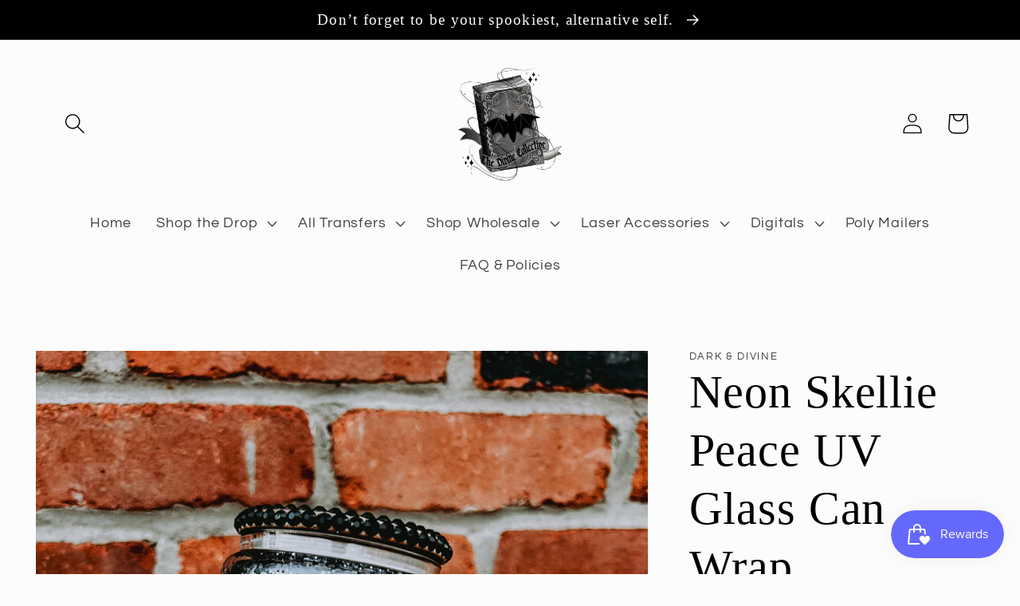

--- FILE ---
content_type: text/javascript;charset=utf-8
request_url: https://assets.cloudlift.app/api/assets/upload.js?shop=dark-divine-store.myshopify.com
body_size: 4604
content:
window.Cloudlift = window.Cloudlift || {};window.Cloudlift.upload = { config: {"app":"upload","shop":"dark-divine-store.myshopify.com","url":"https://darkanddivine.co","api":"https://api.cloudlift.app","assets":"https://cdn.jsdelivr.net/gh/cloudlift-app/cdn@0.14.29","mode":"prod","currencyFormats":{"moneyFormat":"${{amount}}","moneyWithCurrencyFormat":"${{amount}} USD"},"resources":["https://cdn.jsdelivr.net/gh/cloudlift-app/cdn@0.14.29/static/app-upload.css","https://cdn.jsdelivr.net/gh/cloudlift-app/cdn@0.14.29/static/app-upload.js"],"locale":"en","i18n":{"upload.config.image.editor.color.exposure":"Exposure","upload.config.file.load.error":"Error during load","upload.config.file.size.notavailable":"Size not available","upload.config.error.required":"Please upload a file","upload.config.image.editor.crop.rotate.right":"Rotate right","upload.config.file.button.undo":"Undo","upload.config.error.fileCountMin":"Please upload at least {min} file(s)","upload.config.image.resolution.expected.min":"Minimum resolution is {minResolution}","upload.config.file.upload.error.revert":"Error during revert","upload.config.image.size.tobig":"Image is too big","upload.config.image.editor.resize.height":"Height","upload.config.error.inapp":"Upload error","upload.config.image.editor.crop.aspect.ratio":"Aspect ratio","upload.config.image.editor.button.cancel":"Cancel","upload.config.image.editor.status.error":"Error loading image…","upload.config.file.button.retry":"Retry","upload.config.error.fileCountMax":"Please upload at most {max} file(s)","upload.config.image.editor.util.markup.text":"Text","upload.config.image.ratio.expected":"Expected image ratio {ratio}","upload.config.file.button.remove":"Remove","upload.config.image.resolution.expected.max":"Maximum resolution is {maxResolution}","upload.config.error.inapp.facebook":"Please open the page outside of Facebook","upload.config.image.editor.util.markup.size":"Size","upload.config.image.size.expected.max":"Maximum size is {maxWidth} × {maxHeight}","upload.config.image.editor.util.markup.select":"Select","upload.config.file.uploading":"Uploading","upload.config.image.editor.resize.width":"Width","upload.config.image.editor.crop.flip.horizontal":"Flip horizontal","upload.config.file.link":"\uD83D\uDD17","upload.config.image.editor.status.loading":"Loading image…","upload.config.error.filePagesMin":"Please upload documents with at least {min} pages","upload.config.image.editor.status.processing":"Processing image…","upload.config.file.loading":"Loading","upload.config.file.upload.canceled":"Upload cancelled","upload.config.file.upload.cancel":"tap to cancel","upload.config.image.editor.crop.rotate.left":"Rotate left","upload.config.file.type.notallowed":"File type not allowed","upload.config.file.type.expected":"Expects {lastType}","upload.config.image.editor.util.markup":"Markup","upload.config.file.button.cancel":"Cancel","upload.config.image.editor.status.waiting":"Waiting for image…","upload.config.file.upload.retry":"tap to retry","upload.config.image.editor.resize.apply":"Apply","upload.config.image.editor.color.contrast":"Contrast","upload.config.file.size.tobig":"File is too large","upload.config.dragdrop":"Drag & Drop your files or <u>Browse</u>","upload.config.file.upload.undo":"tap to undo","upload.config.image.editor.color.saturation":"Saturation","upload.config.error.filePagesMax":"Please upload documents with at most {max} pages","upload.config.file.button.upload":"Upload","upload.config.file.size.waiting":"Waiting for size","upload.config.image.editor.util.color":"Colors","upload.config.error.inputs":"Please fill in all required input fields","upload.config.image.editor.util.markup.circle":"Circle","upload.config.image.type.notsupported":"Image type not supported","upload.config.image.editor.crop.flip.vertical":"Flip vertical","upload.config.image.size.expected.min":"Minimum size is {minWidth} × {minHeight}","upload.config.image.editor.button.reset":"Reset","upload.config.image.ratio.invalid":"Image ratio does not match","upload.config.error.ready":"Please wait for the upload to complete","upload.config.image.editor.crop.zoom":"Zoom","upload.config.file.upload.error.remove":"Error during remove","upload.config.image.editor.util.markup.remove":"Remove","upload.config.image.resolution.max":"Image resolution too high","upload.config.image.editor.util.crop":"Crop","upload.config.image.editor.color.brightness":"Brightness","upload.config.error.fileConvert":"File conversion failed","upload.config.image.editor.util.markup.draw":"Draw","upload.config.image.editor.util.resize":"Resize","upload.config.file.upload.error":"Error during upload","upload.config.image.editor.util.filter":"Filter","upload.config.file.upload.complete":"Upload complete","upload.config.error.inapp.instagram":"Please open the page outside of Instagram","upload.config.image.editor.util.markup.arrow":"Arrow","upload.config.file.size.max":"Maximum file size is {filesize}","upload.config.image.resolution.min":"Image resolution is too low","upload.config.image.editor.util.markup.square":"Square","upload.config.image.size.tosmall":"Image is too small","upload.config.file.button.abort":"Abort","upload.config.image.editor.button.confirm":"Upload"},"level":1,"version":"0.14.29","setup":true,"fields":[{"uuid":"clnzz2ewdg68","required":false,"hidden":false,"field":"upload","propertyTransform":true,"fieldProperty":"properties","fieldId":"_cl-upload","fieldThumbnail":"thumbnail","fieldThumbnailPreview":true,"className":"","label":"","text":"","selector":"","conditionMode":1,"conditions":[{"field":"product","operator":"equals","value":"","objects":[{"id":"7900356083948","title":"Branded Logo Sheet (12x12)","handle":"branded-logo-sheet-12x12"}],"tags":null}],"styles":{"file-grid":"0","max-height":"600px","min-height":"50px","font-family":"-apple-system, BlinkMacSystemFont, 'Segoe UI', Roboto,\nHelvetica, Arial, sans-serif, 'Apple Color Emoji', 'Segoe UI Emoji',\n'Segoe UI Symbol'","input-order":"top","label-color":"#555","file-counter":"0","input-margin":"10px","buttons-color":"#fff","file-multiple":"0","label-font-size":"16px","label-color-drop":"#555","area-border-radius":"5px","file-border-radius":"5px","label-font-size-drop":"16px","area-background-color":"#eee","file-background-color":"#555","buttons-background-color":"rgba(0,0,0,0.5)","upload-error-background-color":"#FF0000","upload-success-background-color":"#008000"},"theme":"default","css":"#clnzz2ewdg68 .cl-hide{display:none!important}#clnzz2ewdg68 .cl-upload--label{color:#555;font-size:16px;display:block}#clnzz2ewdg68 .cl-upload--input-field{margin-bottom:10px}#clnzz2ewdg68 .cl-upload--input{width:100%;box-sizing:border-box;padding:10px 18px;margin:0;border:1px solid #eee;border-radius:5px}#clnzz2ewdg68 input[type=checkbox].cl-upload--input,#clnzz2ewdg68 input[type=radio].cl-upload--input{width:1.2em;cursor:pointer}#clnzz2ewdg68 input[type=radio].cl-upload--input{vertical-align:middle;margin-right:10px}#clnzz2ewdg68 input[type=color].cl-upload--input{width:40px;height:40px;cursor:pointer;padding:0;border:0}#clnzz2ewdg68 input[type=radio]+.cl-upload-color-rect{margin-right:10px;margin-bottom:10px}#clnzz2ewdg68 input[type=radio]:checked+.cl-upload-color-rect{border:2px solid #404040}#clnzz2ewdg68 .cl-upload-color-rect{width:30px;height:30px;display:inline-block;vertical-align:middle;border-radius:3px}#clnzz2ewdg68 .cl-upload--invalid{border-color:#e60000}#clnzz2ewdg68 .cl-upload--errors{overflow:hidden;transition:max-height 2s ease-out;max-height:0}#clnzz2ewdg68 .cl-upload--errors.open{max-height:400px}#clnzz2ewdg68 .cl-upload--error{text-align:center;font-size:14px;cursor:pointer;position:relative;opacity:1;font-family:-apple-system,BlinkMacSystemFont,'Segoe UI',Roboto,Helvetica,Arial,sans-serif,'Apple Color Emoji','Segoe UI Emoji','Segoe UI Symbol';box-sizing:border-box;color:#fff;background-color:#f00;padding:.3rem .7rem;margin-bottom:.7rem;border:1px solid transparent;border-color:#e60000;border-radius:5px}#clnzz2ewdg68 .cl-upload--error:after{content:'x';position:absolute;right:1rem;top:.25rem}#clnzz2ewdg68 .cl-upload--error.dismissed{opacity:0;transition:opacity .3s ease-out}#clnzz2ewdg68 .filepond--root{font-family:-apple-system,BlinkMacSystemFont,'Segoe UI',Roboto,Helvetica,Arial,sans-serif,'Apple Color Emoji','Segoe UI Emoji','Segoe UI Symbol'}#clnzz2ewdg68 .filepond--root .filepond--drop-label{min-height:50px}#clnzz2ewdg68 .filepond--file-action-button{cursor:pointer;min-height:auto!important;height:1.625em}#clnzz2ewdg68 .filepond--drop-label{color:#555}#clnzz2ewdg68 .filepond--drop-label label{cursor:pointer;width:auto!important;height:auto!important;position:relative!important;color:#555!important;font-size:16px!important}#clnzz2ewdg68 .filepond--drop-label u{cursor:pointer;text-decoration-color:#555}#clnzz2ewdg68 .filepond--label-action{text-decoration-color:#555}#clnzz2ewdg68 .filepond--panel-root{background-color:#eee!important}#clnzz2ewdg68 .filepond--panel-root{border-radius:5px}#clnzz2ewdg68 .filepond--item-panel,#clnzz2ewdg68 .filepond--file-poster-wrapper,#clnzz2ewdg68 .filepond--image-preview-wrapper{border-radius:5px}#clnzz2ewdg68 .filepond--item-panel{background-color:#555!important}#clnzz2ewdg68 .filepond--drip-blob{background-color:#999}#clnzz2ewdg68 .filepond--file-action-button{background-color:rgba(0,0,0,0.5)}#clnzz2ewdg68 .filepond--file-action-button{color:#fff}#clnzz2ewdg68 .filepond--file-action-button:hover,#clnzz2ewdg68 .filepond--file-action-button:focus{box-shadow:0 0 0 .125em #fff}#clnzz2ewdg68 .filepond--file{color:#fff;font-size:16px}#clnzz2ewdg68 [data-filepond-item-state*='error'] .filepond--item-panel,#clnzz2ewdg68 [data-filepond-item-state*='invalid'] .filepond--item-panel{background-color:#f00!important}#clnzz2ewdg68 [data-filepond-item-state*='invalid'] .filepond--file{color:#fff}#clnzz2ewdg68 [data-filepond-item-state='processing-complete'] .filepond--item-panel{background-color:#008000!important}#clnzz2ewdg68 [data-filepond-item-state='processing-complete'] .filepond--file{color:#fff}#clnzz2ewdg68 .filepond--image-preview-overlay-idle{color:rgba(34,34,34,0.8)}#clnzz2ewdg68 .filepond--image-preview,#clnzz2ewdg68 .filepond--file-poster{background-color:#555}#clnzz2ewdg68 .filepond--image-preview-overlay-success{color:#008000}#clnzz2ewdg68 .filepond--image-preview-overlay-failure{color:#f00}","fileMimeTypes":[],"fileMimeTypesValidate":false,"fileSizeMaxPlan":10,"fileMultiple":false,"fileCountMin":0,"fileCountMax":10,"fileCounter":false,"fileQuantity":false,"fileFetch":false,"fileSubmitRemove":true,"fileSubmitClear":false,"fileName":false,"fileGrid":false,"imagePreview":false,"imageSizeValidate":false,"imageThumbnail":false,"imageThumbnailWidth":500,"imageThumbnailHeight":500,"convert":false,"convertInfo":false,"convertInfoPagesQuantity":false,"convertInfoLengthQuantity":false,"pdfMultiPage":false,"pdfTransparent":false,"serverTransform":false,"imageOriginal":false,"imageEditor":false,"imageEditorOpen":true,"imageEditorCropRestrict":false,"imageEditorCropRatios":[],"imageEditorUtils":[],"imageEditorPintura":false,"inputFields":[],"variantConfigs":[],"variantConfig":false},{"uuid":"clgdktpadaj1","required":true,"hidden":false,"field":"upload","propertyTransform":true,"fieldProperty":"properties","fieldId":"_cl-upload","fieldThumbnail":"thumbnail","fieldThumbnailPreview":true,"className":"","label":"","text":"","selector":"","conditionMode":1,"conditions":[{"field":"product","operator":"equals","value":"","objects":[{"id":"8081831919852","title":"Custom engraved Patches","handle":"custom-engraved-patches"}],"tags":null}],"styles":{"file-grid":"0","max-height":"600px","min-height":"50px","font-family":"-apple-system, BlinkMacSystemFont, 'Segoe UI', Roboto,\nHelvetica, Arial, sans-serif, 'Apple Color Emoji', 'Segoe UI Emoji',\n'Segoe UI Symbol'","input-order":"top","label-color":"#555","file-counter":"0","input-margin":"10px","buttons-color":"#fff","file-multiple":"0","label-font-size":"16px","label-color-drop":"#555","area-border-radius":"5px","file-border-radius":"5px","label-font-size-drop":"16px","area-background-color":"#eee","file-background-color":"#555","buttons-background-color":"rgba(0,0,0,0.5)","upload-error-background-color":"#FF0000","upload-success-background-color":"#008000"},"theme":"default","css":"#clgdktpadaj1 .cl-hide{display:none!important}#clgdktpadaj1 .cl-upload--label{color:#555;font-size:16px;display:block}#clgdktpadaj1 .cl-upload--input-field{margin-bottom:10px}#clgdktpadaj1 .cl-upload--input{width:100%;box-sizing:border-box;padding:10px 18px;margin:0;border:1px solid #eee;border-radius:5px}#clgdktpadaj1 input[type=checkbox].cl-upload--input,#clgdktpadaj1 input[type=radio].cl-upload--input{width:1.2em;cursor:pointer}#clgdktpadaj1 input[type=radio].cl-upload--input{vertical-align:middle;margin-right:10px}#clgdktpadaj1 input[type=color].cl-upload--input{width:40px;height:40px;cursor:pointer;padding:0;border:0}#clgdktpadaj1 input[type=radio]+.cl-upload-color-rect{margin-right:10px;margin-bottom:10px}#clgdktpadaj1 input[type=radio]:checked+.cl-upload-color-rect{border:2px solid #404040}#clgdktpadaj1 .cl-upload-color-rect{width:30px;height:30px;display:inline-block;vertical-align:middle;border-radius:3px}#clgdktpadaj1 .cl-upload--invalid{border-color:#e60000}#clgdktpadaj1 .cl-upload--errors{overflow:hidden;transition:max-height 2s ease-out;max-height:0}#clgdktpadaj1 .cl-upload--errors.open{max-height:400px}#clgdktpadaj1 .cl-upload--error{text-align:center;font-size:14px;cursor:pointer;position:relative;opacity:1;font-family:-apple-system,BlinkMacSystemFont,'Segoe UI',Roboto,Helvetica,Arial,sans-serif,'Apple Color Emoji','Segoe UI Emoji','Segoe UI Symbol';box-sizing:border-box;color:#fff;background-color:#f00;padding:.3rem .7rem;margin-bottom:.7rem;border:1px solid transparent;border-color:#e60000;border-radius:5px}#clgdktpadaj1 .cl-upload--error:after{content:'x';position:absolute;right:1rem;top:.25rem}#clgdktpadaj1 .cl-upload--error.dismissed{opacity:0;transition:opacity .3s ease-out}#clgdktpadaj1 .filepond--root{font-family:-apple-system,BlinkMacSystemFont,'Segoe UI',Roboto,Helvetica,Arial,sans-serif,'Apple Color Emoji','Segoe UI Emoji','Segoe UI Symbol'}#clgdktpadaj1 .filepond--root .filepond--drop-label{min-height:50px}#clgdktpadaj1 .filepond--file-action-button{cursor:pointer;min-height:auto!important;height:1.625em}#clgdktpadaj1 .filepond--drop-label{color:#555}#clgdktpadaj1 .filepond--drop-label label{cursor:pointer;width:auto!important;height:auto!important;position:relative!important;color:#555!important;font-size:16px!important}#clgdktpadaj1 .filepond--drop-label u{cursor:pointer;text-decoration-color:#555}#clgdktpadaj1 .filepond--label-action{text-decoration-color:#555}#clgdktpadaj1 .filepond--panel-root{background-color:#eee!important}#clgdktpadaj1 .filepond--panel-root{border-radius:5px}#clgdktpadaj1 .filepond--item-panel,#clgdktpadaj1 .filepond--file-poster-wrapper,#clgdktpadaj1 .filepond--image-preview-wrapper{border-radius:5px}#clgdktpadaj1 .filepond--item-panel{background-color:#555!important}#clgdktpadaj1 .filepond--drip-blob{background-color:#999}#clgdktpadaj1 .filepond--file-action-button{background-color:rgba(0,0,0,0.5)}#clgdktpadaj1 .filepond--file-action-button{color:#fff}#clgdktpadaj1 .filepond--file-action-button:hover,#clgdktpadaj1 .filepond--file-action-button:focus{box-shadow:0 0 0 .125em #fff}#clgdktpadaj1 .filepond--file{color:#fff;font-size:16px}#clgdktpadaj1 [data-filepond-item-state*='error'] .filepond--item-panel,#clgdktpadaj1 [data-filepond-item-state*='invalid'] .filepond--item-panel{background-color:#f00!important}#clgdktpadaj1 [data-filepond-item-state*='invalid'] .filepond--file{color:#fff}#clgdktpadaj1 [data-filepond-item-state='processing-complete'] .filepond--item-panel{background-color:#008000!important}#clgdktpadaj1 [data-filepond-item-state='processing-complete'] .filepond--file{color:#fff}#clgdktpadaj1 .filepond--image-preview-overlay-idle{color:rgba(34,34,34,0.8)}#clgdktpadaj1 .filepond--image-preview,#clgdktpadaj1 .filepond--file-poster{background-color:#555}#clgdktpadaj1 .filepond--image-preview-overlay-success{color:#008000}#clgdktpadaj1 .filepond--image-preview-overlay-failure{color:#f00}","fileMimeTypes":[],"fileMimeTypesValidate":false,"fileSizeMaxPlan":10,"fileMultiple":false,"fileCountMin":0,"fileCountMax":10,"fileCounter":false,"fileQuantity":false,"fileFetch":false,"fileSubmitRemove":true,"fileSubmitClear":false,"fileName":false,"fileGrid":false,"imagePreview":false,"imageSizeValidate":false,"imageThumbnail":false,"imageThumbnailWidth":500,"imageThumbnailHeight":500,"convert":false,"convertInfo":false,"convertInfoPagesQuantity":false,"convertInfoLengthQuantity":false,"pdfMultiPage":false,"pdfTransparent":false,"serverTransform":false,"imageOriginal":false,"imageEditor":false,"imageEditorOpen":true,"imageEditorCropRestrict":false,"imageEditorCropRatios":[{"label":"Free","value":""},{"label":"Portrait","value":"3:2"},{"label":"Square","value":"1:1"},{"label":"Landscape","value":"4:3"}],"imageEditorUtils":[],"imageEditorPintura":false,"inputFields":[],"variantConfigs":[],"variantConfig":false},{"uuid":"cl2ujwesisk3","required":true,"hidden":false,"field":"File Upload","propertyTransform":true,"fieldProperty":"properties","fieldId":"_cl-upload","fieldThumbnail":"thumbnail","fieldThumbnailPreview":true,"className":"","label":"","text":"","selector":"","conditionMode":1,"conditions":[{"field":"product","operator":"equals","value":"","objects":[{"id":"8128039649516","title":"Custom Blanket Order (Preorder closes 1.16)","handle":"custom-blanket-order-preorder-closes-1-16"}],"tags":null}],"styles":{"file-grid":"0","max-height":"600px","min-height":"50px","font-family":"-apple-system, BlinkMacSystemFont, 'Segoe UI', Roboto,\nHelvetica, Arial, sans-serif, 'Apple Color Emoji', 'Segoe UI Emoji',\n'Segoe UI Symbol'","input-order":"top","label-color":"#555","file-counter":"0","input-margin":"10px","buttons-color":"#fff","file-multiple":"0","label-font-size":"16px","label-color-drop":"#555","area-border-radius":"5px","file-border-radius":"5px","label-font-size-drop":"16px","area-background-color":"#eee","file-background-color":"#555","buttons-background-color":"rgba(0,0,0,0.5)","upload-error-background-color":"#FF0000","upload-success-background-color":"#008000"},"theme":"default","css":"#cl2ujwesisk3 .cl-hide{display:none!important}#cl2ujwesisk3 .cl-upload--label{color:#555;font-size:16px;display:block}#cl2ujwesisk3 .cl-upload--input-field{margin-bottom:10px}#cl2ujwesisk3 .cl-upload--input{width:100%;box-sizing:border-box;padding:10px 18px;margin:0;border:1px solid #eee;border-radius:5px}#cl2ujwesisk3 input[type=checkbox].cl-upload--input,#cl2ujwesisk3 input[type=radio].cl-upload--input{width:1.2em;cursor:pointer}#cl2ujwesisk3 input[type=radio].cl-upload--input{vertical-align:middle;margin-right:10px}#cl2ujwesisk3 input[type=color].cl-upload--input{width:40px;height:40px;cursor:pointer;padding:0;border:0}#cl2ujwesisk3 input[type=radio]+.cl-upload-color-rect{margin-right:10px;margin-bottom:10px}#cl2ujwesisk3 input[type=radio]:checked+.cl-upload-color-rect{border:2px solid #404040}#cl2ujwesisk3 .cl-upload-color-rect{width:30px;height:30px;display:inline-block;vertical-align:middle;border-radius:3px}#cl2ujwesisk3 .cl-upload--invalid{border-color:#e60000}#cl2ujwesisk3 .cl-upload--errors{overflow:hidden;transition:max-height 2s ease-out;max-height:0}#cl2ujwesisk3 .cl-upload--errors.open{max-height:400px}#cl2ujwesisk3 .cl-upload--error{text-align:center;font-size:14px;cursor:pointer;position:relative;opacity:1;font-family:-apple-system,BlinkMacSystemFont,'Segoe UI',Roboto,Helvetica,Arial,sans-serif,'Apple Color Emoji','Segoe UI Emoji','Segoe UI Symbol';box-sizing:border-box;color:#fff;background-color:#f00;padding:.3rem .7rem;margin-bottom:.7rem;border:1px solid transparent;border-color:#e60000;border-radius:5px}#cl2ujwesisk3 .cl-upload--error:after{content:'x';position:absolute;right:1rem;top:.25rem}#cl2ujwesisk3 .cl-upload--error.dismissed{opacity:0;transition:opacity .3s ease-out}#cl2ujwesisk3 .filepond--root{font-family:-apple-system,BlinkMacSystemFont,'Segoe UI',Roboto,Helvetica,Arial,sans-serif,'Apple Color Emoji','Segoe UI Emoji','Segoe UI Symbol'}#cl2ujwesisk3 .filepond--root .filepond--drop-label{min-height:50px}#cl2ujwesisk3 .filepond--file-action-button{cursor:pointer;min-height:auto!important;height:1.625em}#cl2ujwesisk3 .filepond--drop-label{color:#555}#cl2ujwesisk3 .filepond--drop-label label{cursor:pointer;width:auto!important;height:auto!important;position:relative!important;color:#555!important;font-size:16px!important}#cl2ujwesisk3 .filepond--drop-label u{cursor:pointer;text-decoration-color:#555}#cl2ujwesisk3 .filepond--label-action{text-decoration-color:#555}#cl2ujwesisk3 .filepond--panel-root{background-color:#eee!important}#cl2ujwesisk3 .filepond--panel-root{border-radius:5px}#cl2ujwesisk3 .filepond--item-panel,#cl2ujwesisk3 .filepond--file-poster-wrapper,#cl2ujwesisk3 .filepond--image-preview-wrapper{border-radius:5px}#cl2ujwesisk3 .filepond--item-panel{background-color:#555!important}#cl2ujwesisk3 .filepond--drip-blob{background-color:#999}#cl2ujwesisk3 .filepond--file-action-button{background-color:rgba(0,0,0,0.5)}#cl2ujwesisk3 .filepond--file-action-button{color:#fff}#cl2ujwesisk3 .filepond--file-action-button:hover,#cl2ujwesisk3 .filepond--file-action-button:focus{box-shadow:0 0 0 .125em #fff}#cl2ujwesisk3 .filepond--file{color:#fff;font-size:16px}#cl2ujwesisk3 [data-filepond-item-state*='error'] .filepond--item-panel,#cl2ujwesisk3 [data-filepond-item-state*='invalid'] .filepond--item-panel{background-color:#f00!important}#cl2ujwesisk3 [data-filepond-item-state*='invalid'] .filepond--file{color:#fff}#cl2ujwesisk3 [data-filepond-item-state='processing-complete'] .filepond--item-panel{background-color:#008000!important}#cl2ujwesisk3 [data-filepond-item-state='processing-complete'] .filepond--file{color:#fff}#cl2ujwesisk3 .filepond--image-preview-overlay-idle{color:rgba(34,34,34,0.8)}#cl2ujwesisk3 .filepond--image-preview,#cl2ujwesisk3 .filepond--file-poster{background-color:#555}#cl2ujwesisk3 .filepond--image-preview-overlay-success{color:#008000}#cl2ujwesisk3 .filepond--image-preview-overlay-failure{color:#f00}","fileMimeTypes":[],"fileMimeTypesValidate":false,"fileSizeMaxPlan":10,"fileMultiple":false,"fileCountMin":0,"fileCountMax":10,"fileCounter":false,"fileQuantity":false,"fileFetch":false,"fileSubmitRemove":true,"fileSubmitClear":false,"fileName":false,"fileGrid":false,"imagePreview":false,"imageSizeValidate":false,"imageThumbnail":true,"imageThumbnailWidth":500,"imageThumbnailHeight":500,"convert":false,"convertInfo":false,"convertInfoPagesQuantity":false,"convertInfoLengthQuantity":false,"pdfMultiPage":false,"pdfTransparent":false,"serverTransform":false,"imageOriginal":false,"imageEditor":false,"imageEditorOpen":true,"imageEditorCropRestrict":false,"imageEditorCropRatios":[{"label":"Free","value":""},{"label":"Portrait","value":"3:2"},{"label":"Square","value":"1:1"},{"label":"Landscape","value":"4:3"}],"imageEditorUtils":[],"imageEditorPintura":false,"inputFields":[],"variantConfigs":[],"variantConfig":false}],"extensions":""}};loadjs=function(){var a=function(){},c={},u={},f={};function o(e,n){if(e){var t=f[e];if(u[e]=n,t)for(;t.length;)t[0](e,n),t.splice(0,1)}}function l(e,n){e.call&&(e={success:e}),n.length?(e.error||a)(n):(e.success||a)(e)}function h(t,r,s,i){var c,o,e=document,n=s.async,u=(s.numRetries||0)+1,f=s.before||a,l=t.replace(/^(css|img)!/,"");i=i||0,/(^css!|\.css$)/.test(t)?((o=e.createElement("link")).rel="stylesheet",o.href=l,(c="hideFocus"in o)&&o.relList&&(c=0,o.rel="preload",o.as="style")):/(^img!|\.(png|gif|jpg|svg)$)/.test(t)?(o=e.createElement("img")).src=l:((o=e.createElement("script")).src=t,o.async=void 0===n||n),!(o.onload=o.onerror=o.onbeforeload=function(e){var n=e.type[0];if(c)try{o.sheet.cssText.length||(n="e")}catch(e){18!=e.code&&(n="e")}if("e"==n){if((i+=1)<u)return h(t,r,s,i)}else if("preload"==o.rel&&"style"==o.as)return o.rel="stylesheet";r(t,n,e.defaultPrevented)})!==f(t,o)&&e.head.appendChild(o)}function t(e,n,t){var r,s;if(n&&n.trim&&(r=n),s=(r?t:n)||{},r){if(r in c)throw"LoadJS";c[r]=!0}function i(n,t){!function(e,r,n){var t,s,i=(e=e.push?e:[e]).length,c=i,o=[];for(t=function(e,n,t){if("e"==n&&o.push(e),"b"==n){if(!t)return;o.push(e)}--i||r(o)},s=0;s<c;s++)h(e[s],t,n)}(e,function(e){l(s,e),n&&l({success:n,error:t},e),o(r,e)},s)}if(s.returnPromise)return new Promise(i);i()}return t.ready=function(e,n){return function(e,t){e=e.push?e:[e];var n,r,s,i=[],c=e.length,o=c;for(n=function(e,n){n.length&&i.push(e),--o||t(i)};c--;)r=e[c],(s=u[r])?n(r,s):(f[r]=f[r]||[]).push(n)}(e,function(e){l(n,e)}),t},t.done=function(e){o(e,[])},t.reset=function(){c={},u={},f={}},t.isDefined=function(e){return e in c},t}();!function(e){loadjs(e.resources,"assets",{success:function(){var n,t="cloudlift."+e.app+".ready";"function"==typeof Event?n=new Event(t):(n=document.createEvent("Event")).initEvent(t,!0,!0),window.dispatchEvent(n)},error:function(e){console.error("failed to load assets",e)}})}(window.Cloudlift.upload.config);

--- FILE ---
content_type: text/javascript; charset=utf-8
request_url: https://darkanddivine.co/products/neon-skellie-peace-uv-glass-can-wrap.js
body_size: 1341
content:
{"id":7905120125164,"title":"Neon Skellie Peace UV Glass Can Wrap","handle":"neon-skellie-peace-uv-glass-can-wrap","description":"\u003cmeta charset=\"UTF-8\"\u003e\n\u003cp data-mce-fragment=\"1\"\u003e\u003cstrong data-mce-fragment=\"1\"\u003esized for 16oz glass cans \u003c\/strong\u003e\u003c\/p\u003e\n\u003cp data-mce-fragment=\"1\"\u003e- UV DTF Cup Wrap\u003c\/p\u003e\n\u003cp data-mce-fragment=\"1\"\u003e- Waterproof \u0026amp; Permanent\u003c\/p\u003e\n\u003cp data-mce-fragment=\"1\"\u003e- Peel \u0026amp; Stick, No heat press needed. \u003c\/p\u003e\n\u003cp data-mce-fragment=\"1\"\u003e- Intended for use on 16oz clear glass cans\u003c\/p\u003e\n\u003cp data-mce-fragment=\"1\"\u003e \u003c\/p\u003e\n\u003cp data-mce-fragment=\"1\"\u003e\u003cstrong data-mce-fragment=\"1\"\u003eAPPLICATION INSTRUCTIONS:\u003c\/strong\u003e\u003c\/p\u003e\n\u003cp data-mce-fragment=\"1\"\u003e \u003c\/p\u003e\n\u003cp data-mce-fragment=\"1\"\u003e1. MEASURE CUP AND DECAL WRAP. TRIM EXCESS FROM SIDES OF DECAL AS NECESSARY, AS WELL AS TO AVOID THE WRAP OVERLAPPING WHEN APPLIED ON THE CUP.\u003c\/p\u003e\n\u003cp data-mce-fragment=\"1\"\u003e2. PEEL DECAL WRAP OFF OF WHITE BACKING.\u003c\/p\u003e\n\u003cp data-mce-fragment=\"1\"\u003e3. LINE THE DECAL FILM ONTO THE CUP AND STICK DECAL TO CUP, STARTING ON ONE SIDE AND PRESSING THE WRAP DOWN ONTO THE CUP. THE ADHESIVE IS VERY STRONG, ONCE APPLIED TO THE CUP, IT CANNOT BE REMOVED\u003c\/p\u003e\n\u003cp data-mce-fragment=\"1\"\u003e4. USING A SQUEEGEE, RUB THE DECAL REALLY WELL TO PROPERLY ADHERE AND WORK OUT ANY AIR BUBBLES. THE MORE RUBBING THE BETTER. \u003c\/p\u003e\n\u003cp data-mce-fragment=\"1\"\u003e5. PEEL OFF CLEAR FILM\u003c\/p\u003e\n\u003cp data-mce-fragment=\"1\"\u003e\u003cbr data-mce-fragment=\"1\"\u003e\u003c\/p\u003e\n\u003cp data-mce-fragment=\"1\"\u003e\u003cem data-mce-fragment=\"1\"\u003e**HAND WASH ONLY. NOT RECOMMENDED FOR USE IN DISHWASHER OR MICROWAVE. NOT RECOMMENDED FOR USE ON CUPS WITH A SUBLIMATION COATING. \u003c\/em\u003e\u003c\/p\u003e\n\u003cp data-mce-fragment=\"1\"\u003e- NOT ALL 16oz GLASS CANS ARE THE EXACT SAME SIZE, MEASURE YOUR CUPS AND THE WRAPS. TRIM IF NECESSARY. \u003c\/p\u003e\n\u003cp data-mce-fragment=\"1\"\u003eWE ARE NOT RESPONSIBLE FOR USER ERROR WHEN APPLYING THE WRAPS, OR DAMAGE WHEN APPLYING, WRAPS NOT FITTING YOUR CUPS, OR DAMAGE FROM WASHING.\u003c\/p\u003e","published_at":"2023-04-05T18:41:43-05:00","created_at":"2023-04-05T12:05:14-05:00","vendor":"Dark \u0026 Divine","type":"","tags":[],"price":400,"price_min":400,"price_max":400,"available":false,"price_varies":false,"compare_at_price":null,"compare_at_price_min":0,"compare_at_price_max":0,"compare_at_price_varies":false,"variants":[{"id":43764211056876,"title":"Default Title","option1":"Default Title","option2":null,"option3":null,"sku":null,"requires_shipping":true,"taxable":true,"featured_image":null,"available":false,"name":"Neon Skellie Peace UV Glass Can Wrap","public_title":null,"options":["Default Title"],"price":400,"weight":10,"compare_at_price":null,"inventory_management":"shopify","barcode":null,"requires_selling_plan":false,"selling_plan_allocations":[]}],"images":["\/\/cdn.shopify.com\/s\/files\/1\/0624\/5472\/6892\/products\/image_bd7253f0-64d2-45fa-90d4-9a03e53c1396.jpg?v=1680714375"],"featured_image":"\/\/cdn.shopify.com\/s\/files\/1\/0624\/5472\/6892\/products\/image_bd7253f0-64d2-45fa-90d4-9a03e53c1396.jpg?v=1680714375","options":[{"name":"Title","position":1,"values":["Default Title"]}],"url":"\/products\/neon-skellie-peace-uv-glass-can-wrap","media":[{"alt":null,"id":31516441182444,"position":1,"preview_image":{"aspect_ratio":0.75,"height":2730,"width":2048,"src":"https:\/\/cdn.shopify.com\/s\/files\/1\/0624\/5472\/6892\/products\/image_bd7253f0-64d2-45fa-90d4-9a03e53c1396.jpg?v=1680714375"},"aspect_ratio":0.75,"height":2730,"media_type":"image","src":"https:\/\/cdn.shopify.com\/s\/files\/1\/0624\/5472\/6892\/products\/image_bd7253f0-64d2-45fa-90d4-9a03e53c1396.jpg?v=1680714375","width":2048}],"requires_selling_plan":false,"selling_plan_groups":[]}